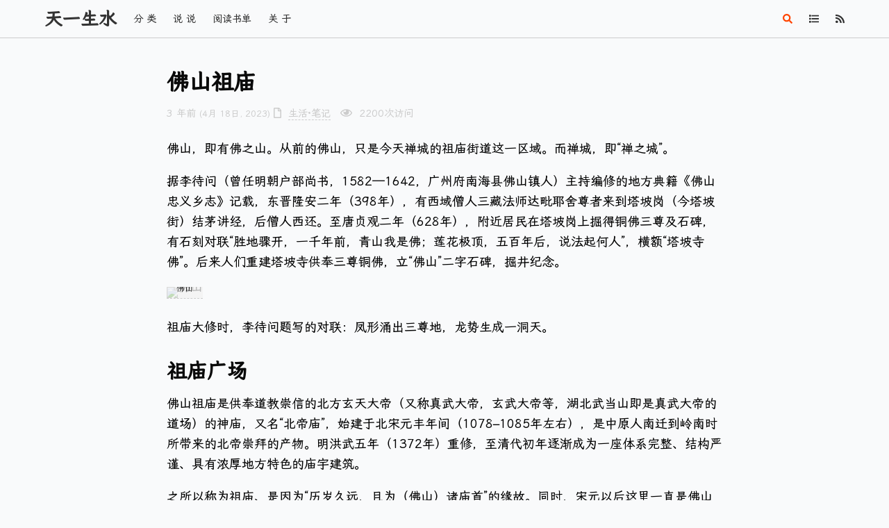

--- FILE ---
content_type: text/html
request_url: https://www.jiangyu.org/fo-shan-zu-miao/
body_size: 10522
content:
<!DOCTYPE html>
<html lang="zh-CN" class="has-navbar-fixed-top">
<head>
<meta charset="utf-8">
<meta http-equiv="x-dns-prefetch-control" content="on"/>
<title>佛山祖庙 - 天一生水</title>
<meta name="viewport" content="width=device-width, initial-scale=1, maximum-scale=1">
<meta name="description" content="一蓑烟雨任平生，天一生水的个人博客。">
<link rel="dns-prefetch" href="https://registry.npmmirror.com">
<link rel="dns-prefetch" href="https://cdn.jiangyu.org">
<link rel="dns-prefetch" href="https://tcdn.jiangyu.org">
<link rel="dns-prefetch" href="https://bcdn.jiangyu.org">
<link rel="dns-prefetch" href="https://tk.jiangyu.org">
<link rel="dns-prefetch" href="https://gcdn.jiangyu.org">
<link rel="dns-prefetch" href="https://cn.cravatar.com">
<link rel="dns-prefetch" href="https://api-emaction.jiangyu.org/">
<link rel="preconnect" href="https://registry.npmmirror.com">
<link rel="stylesheet" rel="preload" href="https://registry.npmmirror.com/lxgw-wenkai-screen-web/1.510.0/files/lxgwwenkaiscreen/result.css" crossorigin>
<link rel="icon" href="/images/icon-256.png">
<link rel="stylesheet" href="https://registry.npmmirror.com/bulma/1.0.1/files/css/bulma.min.css">
<link rel="stylesheet" href="https://registry.npmmirror.com/highlight.js/9.12.0/files/styles/atom-one-light.css">
<link rel="stylesheet" href="/css/style-v1.css">
<script defer src="https://registry.npmmirror.com/@fortawesome/fontawesome-free/5.1.0/files/js/all.js"></script>

<meta name="generator" content="Hexo 6.3.0"><link rel="alternate" href="/atom.xml" title="天一生水" type="application/atom+xml">
</head>
<body>
<nav class="navbar is-transparent is-fixed-top navbar-main" role="navigation" aria-label="main navigation">
    <div class="container">
        <div class="navbar-brand">
            <a class="navbar-item navbar-logo" href="/">天一生水</a>
            <div class="navbar-burger">
                <span></span>
                <span></span>
                <span></span>
            </div>
        </div>
        <div class="navbar-menu navbar-start">
            <a class="navbar-item "href="/categories/" data-umami-event="分 类">分 类</a>
		<a class="navbar-item "href="/yu-say/" data-umami-event="说 说">说 说</a>
		<a class="navbar-item "href="/book-list/" data-umami-event="阅读书单">阅读书单</a>
		<a class="navbar-item "href="/about/" data-umami-event="关 于">关 于</a>
		</div>
        <div class="navbar-menu navbar-end">
            <a class="navbar-item search" title="搜索" href="javascript:;" data-umami-event="搜索">
                <i class="fas fa-search"></i>
            </a>
            
            <div class="navbar-item is-hoverable has-dropdown is-hidden-mobile is-hidden-tablet-only toc">
                <a class="navbar-item" title="目录" data-umami-event="icon toc">
                    <i class="fa fa-list"></i>
                </a>
                <div class="navbar-dropdown is-right">
                    
                    
                    
                    
                    <a class="navbar-item" href="#祖庙广场">1&nbsp;&nbsp;<b>祖庙广场</b></a>
                    
                    <hr class="navbar-divider">
                    
                    <a class="navbar-item" href="#孔庙">2&nbsp;&nbsp;<b>孔庙</b></a>
                    
                    
                    <a class="navbar-item" href="#古洛兰芝牌坊">2.1&nbsp;&nbsp;古洛兰芝牌坊</a>
                    
                    
                    <a class="navbar-item" href="#石刻麒麟照壁">2.2&nbsp;&nbsp;石刻麒麟照壁</a>
                    
                    
                    <a class="navbar-item" href="#孔圣殿">2.3&nbsp;&nbsp;孔圣殿</a>
                    
                    <hr class="navbar-divider">
                    
                    <a class="navbar-item" href="#祖庙核心建筑群">3&nbsp;&nbsp;<b>祖庙核心建筑群</b></a>
                    
                    
                    <a class="navbar-item" href="#灵应牌坊">3.1&nbsp;&nbsp;灵应牌坊</a>
                    
                    
                    <a class="navbar-item" href="#三门">3.2&nbsp;&nbsp;三门</a>
                    
                    
                    <a class="navbar-item" href="#庆真楼">3.3&nbsp;&nbsp;庆真楼</a>
                    
                    <hr class="navbar-divider">
                    
                    <a class="navbar-item" href="#黄飞鸿纪念馆">4&nbsp;&nbsp;<b>黄飞鸿纪念馆</b></a>
                    
                    <hr class="navbar-divider">
                    
                    <a class="navbar-item" href="#其他">5&nbsp;&nbsp;<b>其他</b></a>
                    
                    
                    <a class="navbar-item" href="#“节孝流芳”牌坊">5.1&nbsp;&nbsp;“节孝流芳”牌坊</a>
                    
                    
                    <a class="navbar-item" href="#碑廊">5.2&nbsp;&nbsp;碑廊</a>
                    
                    
                    <a class="navbar-item" href="#“褒宠”牌坊">5.3&nbsp;&nbsp;“褒宠”牌坊</a>
                    
                    
                    <a class="navbar-item" href="#叶问堂">5.4&nbsp;&nbsp;叶问堂</a>
                    
                    <hr class="navbar-divider">
                    
                    <a class="navbar-item" href="#遗珠">6&nbsp;&nbsp;<b>遗珠</b></a>
                </div>
            </div><a class="navbar-item" title="RSS" href="https://www.jiangyu.org/atom.xml" data-umami-event="fas fa-rss">
                <i class="fas fa-rss"></i>
            </a>
        </div>
    </div>
</nav>
<section class="section">
    <div class="container">
    <article class="article content gallery" itemscope itemprop="blogPost">
    <h1 class="article-title is-size-3 is-size-4-mobile" itemprop="name">
        佛山祖庙
    </h1>
    <div class="article-meta columns is-variable is-1 is-multiline is-mobile is-size-7-mobile">
        <span class="column is-narrow">
            
                <time datetime="2023-04-18T01:56:52.000Z" itemprop="datePublished">4月 18日, 2023</time>
                <span class="second-date-block"> (4月 18日, 2023)</span>
            
                <i class="far fa-file"></i>
            <a class="article-category-link" href="/categories/live-a-life/">生活·笔记</a>

&nbsp;<i class="far fa-eye"></i>&nbsp;&nbsp;<span id="twikoo_visitors"><i class="fa fa-spinner fa-spin"></i></span>次访问</span>
        </span>
        
    </div>
    <div class="article-entry is-size-6-mobile" itemprop="articleBody">
    <html><head></head><body><p>佛山，即有佛之山。从前的佛山，只是今天禅城的祖庙街道这一区域。而禅城，即“禅之城”。</p>
<p>据李待问（曾任明朝户部尚书，1582—1642，广州府南海县佛山镇人）主持编修的地方典籍《佛山忠义乡志》记载，东晋隆安二年（398年），有西域僧人三藏法师达毗耶舍尊者来到塔坡岗（今塔坡街）结茅讲经，后僧人西还。至唐贞观二年（628年），附近居民在塔坡岗上掘得铜佛三尊及石碑，有石刻对联“胜地骤开，一千年前，青山我是佛；莲花极顶，五百年后，说法起何人”，横额“塔坡寺佛”。后来人们重建塔坡寺供奉三尊铜佛，立“佛山”二字石碑，掘井纪念。</p>
<p><img src="https://cdn.jiangyu.org/2023/4/7/DSC04960.JPG!2023" alt="佛山"></p>
<p>祖庙大修时，李待问题写的对联：凤形涌出三尊地，龙势生成一洞天。</p>
<h2 id="祖庙广场"><a href="#祖庙广场" class="headerlink" title="祖庙广场"></a>祖庙广场</h2><p>佛山祖庙是供奉道教崇信的北方玄天大帝（又称真武大帝，玄武大帝等，湖北武当山即是真武大帝的道场）的神庙，又名“北帝庙”，始建于北宋元丰年间（1078–1085年左右），是中原人南迁到岭南时所带来的北帝崇拜的产物。明洪武五年（1372年）重修，至清代初年逐渐成为一座体系完整、结构严谨、具有浓厚地方特色的庙宇建筑。</p>
<p>之所以称为祖庙、是因为“历岁久远，且为（佛山）诸庙首”的缘故。同时，宋元以后这里一直是佛山各宗祠公众议事的地方、成为联结各姓的纽带，所以佛山人习惯称它为祖庙。</p>
<p><img src="https://cdn.jiangyu.org/2023/4/7/DSC04904.JPG!2023" alt="祖庙logo"></p>
<p>整个祖庙区域现在增加了很多其他建筑，稍显有点杂乱无章了，西边是新修的正门，有牌坊，周边用绿瓦红墙围蔽。西北角落里有新修的叶问堂，最北端有黄飞鸿纪念馆。而西南端则是清宣统三年（1911年）建造的孔庙，为清末民国初尊孔的场所。整个东边才是祖庙原先的核心建筑–供奉真武大帝的神庙。</p>
<p><img src="https://cdn.jiangyu.org/2023/4/7/DSC04946.JPG!2023" alt="祖庙正门牌坊"></p>
<p><img src="https://cdn.jiangyu.org/2023/4/7/DSC04957.JPG!2023" alt="门口的石狮及绿瓦红墙的围墙"></p>
<p><img src="https://cdn.jiangyu.org/2023/4/7/DSC04944.JPG!2023" alt="正门牌坊背面"></p>
<p>进入正门，首先是一照壁，为石湾制作的陶塑–双龙戏珠。石湾是广东著名的陶都，<a href="https://www.jiangyu.org/chen-jia-ci/">陈家祠</a>的陶塑大都制作于此处。</p>
<p><img src="https://cdn.jiangyu.org/2023/4/7/DSC04855.JPG!2023" alt="双龙壁"></p>
<p>照壁旁有一对神兽，原以为是麒麟，查询了下才知道叫獬豸（xiè zhì）。</p>
<p><img src="https://cdn.jiangyu.org/2023/4/7/DSC04937.JPG!2023" alt="獬豸"></p>
<p>獬豸又称獬廌、解豸，是中国古代神话传说中的神兽，体形大者如牛，小者如羊，类似麒麟，全身长着浓密黝黑的毛，双目明亮有神，额上通常长一角。<br>獬豸拥有很高的智慧，懂人言知人性。怒目圆睁，能辨是非曲直，能识善恶忠奸，发现奸邪的官员，就用角把他触倒，然后吃下肚子。能辨曲直，又有神羊之称，是勇猛、公正的象征，是司法公正的象征。</p>
<p>獬豸旁还各立有一个石雕云龙柱，风格样式很容易让人联想到<a href="https://www.jiangyu.org/huang-hua-gang/#%E9%BE%99%E6%9F%B1">黄花岗碑廊里的龙柱</a>。<br><img src="https://cdn.jiangyu.org/2023/4/7/DSC04938.JPG!2023" alt="石雕云龙柱"></p>
<p> 经堂古寺铁塔。经堂古寺即前面提到的佛山初地——塔坡寺，后被毁，仅剩一铁塔，现在被安置到祖庙内。</p>
<p> <img src="https://cdn.jiangyu.org/2023/4/7/DSC04882.JPG!2023" alt="经堂古寺铁塔"></p>
<h2 id="孔庙"><a href="#孔庙" class="headerlink" title="孔庙"></a>孔庙</h2><h3 id="古洛兰芝牌坊"><a href="#古洛兰芝牌坊" class="headerlink" title="古洛兰芝牌坊"></a>古洛兰芝牌坊</h3><p>此牌坊原立于社亭铺（现佛山市禅城区省元巷）梁氏祠堂内，为梁氏百岁族人梁持璞所建，原名“升平人瑞”牌坊。20世纪80年代，孔庙重修，牌坊迁建于孔庙内，并以新的坊额替换已损的“升平人瑞”。</p>
<p>牌坊为四柱三门楼式石牌坊，明间宽2.2米，次间宽0.8米，小巧精致，极具岭南古建特色。坊檐以石雕斗栱承托，坊额正面题“古洛芷兰”，背面为“季华留芳”，上下透雕龙凤、雀鸟，雕工精细。孔庙一带旧属祖庙铺古洛社，历史上佛山又称季华乡，“古洛芷兰”、“季华留芳”均为对佛山的赞美之词。（据祖庙博物馆网站）</p>
<p><img src="https://cdn.jiangyu.org/2023/4/7/DSC04864.JPG!2023" alt="古洛芷兰"></p>
<p><img src="https://cdn.jiangyu.org/2023/4/7/DSC04932.JPG!2023" alt="季华留芳"></p>
<h3 id="石刻麒麟照壁"><a href="#石刻麒麟照壁" class="headerlink" title="石刻麒麟照壁"></a>石刻麒麟照壁</h3><p>走过古洛兰芝牌坊，有一红色麒麟石刻照壁，为明代石刻，用红沙岩石雕刻。该石刻原建于佛山城区黄巷口，该地原称麒麟社，此石刻照壁为该社社微。明朝初年，佛山街区被划分为24铺（清代增至27铺），铺下设社，是街区单位，共79社。</p>
<p>明景泰三年（1452年），当时佛山称为季华乡，因平乱有功（1449年佛山保卫战），皇帝敕封为忠义乡，供奉北帝的祖庙敕封为灵应祠。祖庙铺的父老乡绅提议建一座忠义第一社坛以作纪念，并决定雕刻一幅麒麟石壁，以作装饰。即是此麒麟石壁。</p>
<p><img src="https://cdn.jiangyu.org/2023/4/7/DSC04865.JPG!2023" alt="石刻麒麟"></p>
<p><img src="https://cdn.jiangyu.org/2023/4/7/DSC04880.JPG!2023" alt="敕封忠义乡"></p>
<p><img src="https://cdn.jiangyu.org/2023/4/7/DSC04868.JPG!2023" alt="孔子像"></p>
<h3 id="孔圣殿"><a href="#孔圣殿" class="headerlink" title="孔圣殿"></a>孔圣殿</h3><p>孔圣殿为单檐歇山顶，面宽、进深各三间。</p>
<p><img src="https://cdn.jiangyu.org/2023/4/7/DSC04869.JPG!2023" alt="孔圣殿"></p>
<p><img src="https://cdn.jiangyu.org/2023/4/7/DSC04879.JPG!2023" alt="孔圣殿飞檐"></p>
<p>殿内设有神龛，内置刻于清宣统二年（1910）的孔子石刻像，是按山东曲阜孔庙的孔子石刻像拓本重刻的；像前的镂雕石供案造于清光绪二十三年（1897）。</p>
<p><img src="https://cdn.jiangyu.org/2023/4/7/DSC04871.JPG!2023" alt="神龛，孔子石刻像，石供案等"></p>
<p>殿前石柱础上刻有生动传神的洋人侏儒形象，富有鲜明的时代、地域特色。</p>
<p><img src="https://cdn.jiangyu.org/2023/4/7/DSC04873.JPG!2023" alt="殿前石柱，石像"></p>
<p>孔圣殿的侧面墙壁的灰塑，屋脊的陶塑以及墙壁的砖雕均具岭南特色，与<a href="https://www.jiangyu.org/chen-jia-ci/#%E8%89%BA%E6%9C%AF%E7%89%B9%E7%82%B9">陈家祠</a>风格完全一致。</p>
<p><img src="https://cdn.jiangyu.org/2023/4/7/DSC04876.JPG!2023" alt="墙壁的灰塑"></p>
<p><img src="https://cdn.jiangyu.org/2023/4/7/DSC04878.JPG!2023" alt="屋脊的陶塑"></p>
<p><img src="https://cdn.jiangyu.org/2023/4/7/DSC04870.JPG!2023" alt="孔圣殿的砖雕"></p>
<h2 id="祖庙核心建筑群"><a href="#祖庙核心建筑群" class="headerlink" title="祖庙核心建筑群"></a>祖庙核心建筑群</h2><p>祖庙原本的核心建筑群坐北朝南，中轴线对称分布，前低后高，由南向北排列依次为万福台、灵应牌坊、锦香池、钟鼓楼、前殿、正殿、庆真楼。整个建筑群多用木石材料，斗拱梁架全用坚实的木料接榫构成，殿堂屋脊以石湾陶塑装饰，四周墙壁镶有大量砖雕、灰雕，殿内摆设有木雕、石雕、铁铸、铜铸、锡铸艺术品，堪称一座艺术殿堂。</p>
<p>佛山祖庙是具代表性的岭南建筑之一，被誉为“东方民间艺术之宫”、“岭南建筑艺术之宫”（和陈家祠的定位评价是不是很像！）。祖庙是一个集政权、族权、神权为一体的庙宇，作为佛山的诸庙之首，与佛山的历史紧密相关。</p>
<h3 id="灵应牌坊"><a href="#灵应牌坊" class="headerlink" title="灵应牌坊"></a>灵应牌坊</h3><p>前面提到因为在1449佛山保卫战中有功，朝廷敕封祖庙为灵应祠，并于明景泰二年（1451）修建了灵应牌坊，额枋由景泰皇帝亲书“玄灵”、“圣域”，令地方官员每年春秋祭祀。清康熙二十三年维修时，为避讳清圣祖“玄烨”的名讳，把正面额枋“玄灵”改为“灵应”。</p>
<p><img src="https://cdn.jiangyu.org/2023/4/7/DSC04890.JPG!2023" alt="灵应牌坊"></p>
<p><img src="https://cdn.jiangyu.org/2023/4/7/DSC04893.JPG!2023" alt="灵应牌坊背面-圣域"></p>
<h3 id="三门"><a href="#三门" class="headerlink" title="三门"></a>三门</h3><p>祖庙三门，位于红墙内锦香池北侧，是明正德八年（1513）崇正社学、灵应祠、忠义流芳祠三座建筑物的正门联建在一起的统称。正中为灵应祠的三个拱门，东侧为崇正社学大门、西侧为忠义流芳祠大门。</p>
<p>祖庙三门上的陶塑瓦脊全长31.7米，高1.78米，是我国现存最长的一条陶塑瓦脊，被冠以“花脊之王”的盛誉。</p>
<p><img src="https://cdn.jiangyu.org/2023/4/7/DSC04894.JPG!2023" alt="三门前的石狮"></p>
<p><img src="https://cdn.jiangyu.org/2023/4/7/DSC04891.JPG!2023" alt="花脊局部"></p>
<p><img src="https://cdn.jiangyu.org/2023/4/7/DSC04895.JPG!2023" alt="花脊一角"></p>
<h3 id="庆真楼"><a href="#庆真楼" class="headerlink" title="庆真楼"></a>庆真楼</h3><p>庆真楼位于正殿后方，建于清嘉庆元年（1796年），为供奉北帝圣父母（明真大帝、善胜皇后）的神殿，是祖庙古建筑群中年代最晚的一座建筑。</p>
<p><img src="https://cdn.jiangyu.org/2023/4/7/DSC04899.JPG!2023" alt="庆真楼匾额"></p>
<p>庆真楼是祖庙古建筑群最后方且最高的建筑，作为整组古建筑群的有力靠背和视觉收束点，使整组建筑在空间形态上得以完善。在佛山古八景中，曾有“庆真楼观”一说，庆真楼高16.63米，在清代是佛山古镇最高的建筑，站在庆真楼上，可俯瞰佛山镇全景。</p>
<p><img src="https://cdn.jiangyu.org/2023/4/7/DSC04900.JPG!2023" alt="花脊"></p>
<p><img src="https://cdn.jiangyu.org/2023/4/7/DSC04901.JPG!2023" alt="花脊"></p>
<h2 id="黄飞鸿纪念馆"><a href="#黄飞鸿纪念馆" class="headerlink" title="黄飞鸿纪念馆"></a>黄飞鸿纪念馆</h2><p>庆真楼后边，祖庙最北端，2001年前后建成了黄飞鸿纪念馆。</p>
<p><img src="https://cdn.jiangyu.org/2023/4/7/DSC04906.JPG!2023" alt="黄飞鸿铜像"></p>
<p><img src="https://cdn.jiangyu.org/2023/4/7/DSC04907.JPG!2023" alt="黄飞鸿画像"></p>
<h2 id="其他"><a href="#其他" class="headerlink" title="其他"></a>其他</h2><h3 id="“节孝流芳”牌坊"><a href="#“节孝流芳”牌坊" class="headerlink" title="“节孝流芳”牌坊"></a>“节孝流芳”牌坊</h3><p>从黄飞鸿纪念馆纪念馆出来，靠右走，有一座“节孝流芳”牌坊。这座牌坊原在佛山顺德区龙江镇，乃清乾隆二十五年（1760）为旌表尹廖氏节孝所建，坊额题“节孝流芳”四字。</p>
<p>牌坊为歌山顶四柱三间三楼式石牌坊，石材有花岗岩和灰沉积岩两种，面亮7.96米。各楼檐下的斗拱以至额枋、雀替等构件均为灰沉积岩，坊额上下左右均雕刻人物故事，其中有“琴棋书画”、“八仙”等历史故事，工艺精巧细腻，有较高的历史和艺术价值。</p>
<p><img src="https://cdn.jiangyu.org/2023/4/7/DSC04917.JPG!2023" alt="“节孝流芳”牌坊"></p>
<h3 id="碑廊"><a href="#碑廊" class="headerlink" title="碑廊"></a>碑廊</h3><p>继续往前，是一长长的碑廊。根据《佛山文物志》记载，1982年，佛山市博物馆把在城区收集到的碑刻，选择了其中较完整的23块，陈列在祖庙，设立碑廊。</p>
<p><img src="https://cdn.jiangyu.org/2023/4/7/DSC04919.JPG!2023" alt="碑廊"></p>
<h3 id="“褒宠”牌坊"><a href="#“褒宠”牌坊" class="headerlink" title="“褒宠”牌坊"></a>“褒宠”牌坊</h3><p>“褒宠”牌坊建于明正德十六年（1521年），原为佛山仙涌铺大塘前（现佛山市市东下路仙涌街）郡马梁祠牌坊，1972年迁建至此。为四柱三门楼式石牌坊，面宽28.5米，牌坊装饰大量采用砖雕技艺，雕刻内容丰富，有鸟兽花卉、故事人物等，颇具匠心。坊额正面石刻“褒宠”二字，乃明代正德皇帝朱厚照敕书，背面阴刻196字，内容为正德皇帝对梁焯出色表现的嘉奖，乃郡马梁氏家族为显耀梁焯所获荣誉、追念他的功绩所立。</p>
<p>梁焯，字日孚，自少颖悟能文，明正德甲戌年（1514年）中进士，授礼部主事。性情刚直，尽忠职守。嘉靖七年（1528年）去世。</p>
<p><img src="https://cdn.jiangyu.org/2023/4/7/DSC04921.JPG!2023" alt="“褒宠”牌坊"></p>
<h3 id="叶问堂"><a href="#叶问堂" class="headerlink" title="叶问堂"></a>叶问堂</h3><p>最后回到西门，西门左侧，有2002年建成的叶问堂。</p>
<p><img src="https://cdn.jiangyu.org/2023/4/7/DSC04942.JPG!2023" alt="叶问堂"></p>
<p><img src="https://cdn.jiangyu.org/2023/4/7/DSC04939.JPG!2023" alt="叶问像"></p>
<h2 id="遗珠"><a href="#遗珠" class="headerlink" title="遗珠"></a>遗珠</h2><p><img src="https://cdn.jiangyu.org/2023/4/7/DSC04927.JPG!2023" alt="飞檐"></p>
<p><img src="https://cdn.jiangyu.org/2023/4/7/DSC04933.JPG!2023" alt="石狮"></p>
<p><img src="https://cdn.jiangyu.org/2023/4/7/DSC04925.JPG!2023" alt="石狮"></p>
<p><img src="https://cdn.jiangyu.org/2023/4/7/DSC04920.JPG!2023" alt="醒狮台"></p>
<p><img src="https://cdn.jiangyu.org/2023/4/7/DSC04886.JPG!2023" alt="南泉古庙"></p>
<p><img src="https://cdn.jiangyu.org/2023/4/7/DSC04887.JPG!2023" alt="金花古庙"></p>
<p><img src="https://cdn.jiangyu.org/2023/4/7/DSC04885.JPG!2023" alt="超幽"></p>
<hr>
<p>参考：</p>
<ol>
<li><a target="_blank" rel="noopener" href="http://www.fszumiao.com/">佛山市祖庙博物馆</a></li>
</ol>
</body></html>
    </div>
    
    <div class="columns is-variable is-1 is-multiline is-mobile">
    
        <span class="column is-narrow"><a class="tag is-light article-tag" href="/tags/%E5%9B%BE%E7%89%87/">#图片</a></span>
    
        <span class="column is-narrow"><a class="tag is-light article-tag" href="/tags/%E5%8D%9A%E7%89%A9%E9%A6%86/">#博物馆</a></span>
    
        <span class="column is-narrow"><a class="tag is-light article-tag" href="/tags/%E4%BD%9B%E5%B1%B1/">#佛山</a></span>
    </div>
    
    <div class="columns is-mobile is-multiline article-nav">
        <span class="column is-12-mobile is-half-desktop  article-nav-prev">
            
            <a href="/huang-pu-jun-xiao/">黄埔军校</a>
        </span>
        <span class="column is-12-mobile is-half-desktop  article-nav-next">
            
            <a href="/huang-hua-gang/">一片春云凝紫气</a>
        </span>
    </div></article>
    
        <script type="module" src="/js/bundle.js"></script>
        <div class="sharebox">
        <style>
            .reactions {
              --start-smile-border-color: #d0d7de;
              --start-smile-border-color-hover: #bbb;
              --start-smile-bg-color: #f6f8fa;
              --start-smile-svg-fill-color: #ff4500;
              --reaction-got-not-reacted-bg-color: #fff;
              --reaction-got-not-reacted-bg-color-hover: #eaeef2;
              --reaction-got-not-reacted-border-color: #d0d7de;
              --reaction-got-not-reacted-text-color: #656d76;
              --reaction-got-reacted-bg-color-hover: #ddf4ff;
              --reaction-got-reacted-border-color: #d0d7de;
              --reaction-got-reacted-text-color: #656d76;
              --reaction-got-reacted-bg-color-default: #eaeef2;
              --reaction-available-popup-bg-color: #fff;
              --reaction-available-popup-border-color: #d0d7de;
              --reaction-available-popup-box-shadow: #8c959f33 0px 8px 24px 0px;
              --reaction-available-emoji-reacted-bg-color: #ddf4ff;
              --reaction-available-emoji-bg-color-hover: #f3f4f6;
              --reaction-available-emoji-z-index: 100;
              --reaction-available-mask-z-index: 80;
            }
          </style>
          <emoji-reaction endpoint="https://api-emaction.jiangyu.org" class="reactions"></emoji-reaction>
    </div>
<div class="comments">
    <h3 class="title is-4"><i class="far fa-smile" aria-hidden="true"></i>&nbsp;&nbsp;评论</h3>
    <div id="tcomment"></div>
<script src="https://gcdn.jiangyu.org/cdn/twikoo.250526.js"></script>
<script>
twikoo.init({
  envId: 'https://tk.jiangyu.org',
  el: '#tcomment',
  //region: 'ap-guangzhou', 

})
</script>
</div>

    </div>
</section>
<footer class="footer">
    <div class="container">
        <div class="columns content">
            <div class="column is-narrow has-text-left"><div class="copyright">
                &copy; 2010-2026 <span class="with-love"><i class="fa fa-feather"></i></span> <a href="https://www.jiangyu.org" target="_blank" rel="noopener">天一生水</a>&nbsp;｜<b><a href="/about/" rel="noopener">关于</a> · <a href="/archives/">文章归档</a> · <a href="/indexs/">索引</a> · <a href="/tags/">标签</a> · <a href="https://www.jiangyu.org/links/">友情链接</a></b>
               <a target="_blank" rel="noopener" href="https://beian.miit.gov.cn/#/Integrated/recordQuery"><br>粤ICP备14064613号-1</a>&nbsp;·&nbsp;Powered by <a href="https://www.hexo.io" target="_blank" rel="noopener">Hexo</a> and <a href="https://github.com/ppoffice/hexo-theme-minos" target="_blank" rel="noopener">minos</a> theme. <a href="https://www.jiangyu.org/log/" rel="noopener">博客更新记录</a>
               <br>本博客已支持<a href="https://www.jiangyu.org/aliyun-cdt/" rel="noopener" >IPv6网络</a>. <a href="https://ping.onewater.run" target="_blank" rel="noopener">Page status</a>
               <div class="wordpress-link">
               <img src="https://www.jiangyu.org/images/icon-256.png" alt="天一生水" width="48">
               </div>
            
            </div></div>
            <div class="column is-hidden-mobile"></div>
            
            <div class="column is-narrow">
                <div class="columns is-mobile is-multiline is-centered">
                <a class="column is-narrow has-text-black" title="RSS" href="https://www.jiangyu.org/atom.xml" data-umami-event="footer-fas fa-rss">
                    
                    <i class="fas fa-rss" style="color: #000000;height: 1.2em;"></i>
                </a>
                <a class="column is-narrow has-text-black" title="神一样的工具们" href="https://www.jiangyu.org/blog-tools/" data-umami-event="footer-fas fa-wrench">
                    
                    <i class="fas fa-wrench" style="color: #000000;height: 1.2em;"></i>
                </a>
                </div>
            </div>
            
        </div>
    </div>
</footer>
<div class="back-to-top" id="back-to-top">
   <img src="https://www.jiangyu.org/images/up.svg" style="height: 1.2em;">
  </div>


<script src="https://registry.npmmirror.com/jquery/3.3.1/files/dist/jquery.min.js"></script>
<script type="text/javascript" src="https://bcdn.jiangyu.org/cdn/js/back-to-top.js"></script>
<script src="https://registry.npmmirror.com/moment/2.22.2/files/min/moment-with-locales.min.js"></script>
 <script>
    (() => {
        function switchTab() {
            if (!location.hash) {
              return;
            }
            Array
                .from(document.querySelectorAll('.tab-content'))
                .forEach($tab => {
                    $tab.classList.add('is-hidden');
                });
            Array
                .from(document.querySelectorAll('.tabs li'))
                .forEach($tab => {
                    $tab.classList.remove('is-active');
                });
            const $activeTab = document.querySelector(location.hash);
            if ($activeTab) {
                $activeTab.classList.remove('is-hidden');
            }
            const $tabMenu = document.querySelector(`a[href="${location.hash}"]`);
            if ($tabMenu) {
                $tabMenu.parentElement.classList.add('is-active');
            }
        }
        switchTab();
        window.addEventListener('hashchange', switchTab, false);
    })();
    </script>
<script>
    window.FontAwesomeConfig = {
        searchPseudoElements: true
    }
    moment.locale("zh-CN");
</script>

    <script src="https://registry.npmmirror.com/clipboard/2.0.0/files/dist/clipboard.min.js"></script>
    <style>
        .hljs {
            position: relative;
        }

        .hljs .clipboard-btn {
            float: right;
            color: #9a9a9a;
            background: none;
            border: none;
            cursor: pointer;
        }

        .hljs .clipboard-btn:hover {
          color: #8a8a8a;
        }

        .hljs > .clipboard-btn {
            display: none;
            position: absolute;
            right: 4px;
            top: 4px;
        }

        .hljs:hover > .clipboard-btn {
            display: inline;
        }

        .hljs > figcaption > .clipboard-btn {
            margin-right: 4px;
        }
    </style>
    <script>
      $(document).ready(function () {
        $('figure.hljs').each(function(i, figure) {
          var codeId = 'code-' + i;
          var code = figure.querySelector('.code');
          var copyButton = $('<button>Copy <i class="far fa-clipboard"></i></button>');
          code.id = codeId;
          copyButton.addClass('clipboard-btn');
          copyButton.attr('data-clipboard-target-id', codeId);

          var figcaption = figure.querySelector('figcaption');

          if (figcaption) {
            figcaption.append(copyButton[0]);
          } else {
            figure.prepend(copyButton[0]);
          }
        })

        var clipboard = new ClipboardJS('.clipboard-btn', {
          target: function(trigger) {
            return document.getElementById(trigger.getAttribute('data-clipboard-target-id'));
          }
        });
        clipboard.on('success', function(e) {
          e.clearSelection();
        })
      })
    </script>

<script src="https://bcdn.jiangyu.org/cdn/js/script.js"></script>

<div class="searchbox ins-search">
    <div class="searchbox-mask"></div>
    <div class="searchbox-container ins-search-container">
        <div class="searchbox-input-wrapper">
            <input type="text" class="searchbox-input ins-search-input" placeholder="站内搜索" />
            <span class="searchbox-close ins-close ins-selectable"><i class="fa fa-times-circle"></i></span>
        </div>
        <div class="searchbox-result-wrapper ins-section-wrapper">
            <div class="ins-section-container"></div>
        </div>
    </div>
</div>
<script>
    (function (window) {
        var INSIGHT_CONFIG = {
            TRANSLATION: {
                POSTS: '文章',
                PAGES: '页面',
                CATEGORIES: '分类',
                TAGS: '标签',
                UNTITLED: '(无标题)',
            },
            CONTENT_URL: '/content.json',
        };
        window.INSIGHT_CONFIG = INSIGHT_CONFIG;
    })(window);
</script>

<script src="https://bcdn.jiangyu.org/cdn/js/insight.js"></script>

</body>
</html>

--- FILE ---
content_type: text/javascript
request_url: https://bcdn.jiangyu.org/cdn/js/back-to-top.js
body_size: 115
content:
(function () {
  "use strict";

  var Theme = {};

  Theme.backToTop = {
    register: function () {
      var $backToTop = $('#back-to-top');

      $(window).scroll(function () {
        if($(window).scrollTop() > 100) {
          $backToTop.fadeIn(1000);
        } else {
          $backToTop.fadeOut(1000);
        }
      });

      $backToTop.click(function () {
        $('body,html').animate({ scrollTop: 0 }, 2280);
      });
    }
  };
  Theme.fancybox = {
    register: function () {
      if ($.fancybox){
        $('.post').each(function () {
          $(this).find('img').each(function () {
            $(this).wrap('<a class="fancybox" href="' + this.src + '" title="' + this.alt + '"></a>')
          });
        });

        $('.fancybox').fancybox({
          openEffect	: 'elastic',
          closeEffect	: 'elastic'
        });
      }
    }
  };

  this.Theme = Theme;
}.call(this));

$(document).ready(function () {
  if (themeConfig.fancybox.enable) {
    Theme.fancybox.register();
  }
  Theme.backToTop.register();
});

  var themeConfig = {
    fancybox: {
      enable: true
    },
  };

--- FILE ---
content_type: text/javascript
request_url: https://bcdn.jiangyu.org/cdn/js/script.js
body_size: 716
content:
(function ($) {
    $('.navbar-burger').click(function () {
        $(this).toggleClass('is-active');
        $('.navbar-main .navbar-start').toggleClass('is-active');
        $('.navbar-main .navbar-end').toggleClass('is-active');
    });

    // Hide Header on on scroll down
    var didScroll;
    var lastScrollTop = 0;
    var delta = 5;
    var navbarHeight = $('.navbar-main').outerHeight();

    $(window).scroll(function(event){
        didScroll = true;
    });

    setInterval(function() {
        if (didScroll) {
            hasScrolled();
            didScroll = false;
        }
    }, 250);

    function hasScrolled() {
        var st = $(this).scrollTop();

        // Make sure they scroll more than delta
        if(Math.abs(lastScrollTop - st) <= delta) {
            return;
        }

        // If they scrolled down and are past the navbar, add class .navbar-down.
        // This is necessary so you never see what is "behind" the navbar.
        if (st > lastScrollTop && st > navbarHeight) {
            var posY = Math.min(st, navbarHeight);
            // Scroll Down
            $('.navbar-main').css({
                '-webkit-transform' : 'translateY(-' + posY + 'px)',
                '-moz-transform'    : 'translateY(-' + posY + 'px)',
                '-ms-transform'     : 'translateY(-' + posY + 'px)',
                '-o-transform'      : 'translateY(-' + posY + 'px)',
                'transform'         : 'translateY(-' + posY + 'px)'
            });
        } else {
            // Scroll Up
            if(st + $(window).height() < $(document).height()) {
                $('.navbar-main').css({
                    '-webkit-transform' : 'translateY(0px)',
                    '-moz-transform'    : 'translateY(0px)',
                    '-ms-transform'     : 'translateY(0px)',
                    '-o-transform'      : 'translateY(0px)',
                    'transform'         : 'translateY(0px)'
                });
            }
        }

        lastScrollTop = st;
    }

    $('.article.gallery img:not(".not-gallery-item")').each(function () {
        // wrap images with link and add caption if possible
        if ($(this).parent('a').length === 0) {
            $(this).wrap('<a class="gallery-item" href="" style="pointer-events:none;"></a>');
            if (this.alt) {
                $(this).after('<div class="caption">' + this.alt + '</div>');
            }
        }
    });

    $('.article-entry').find('h1, h2, h3, h4, h5, h6').on('click', function () {
        if ($(this).get(0).id) {
            window.location.hash = $(this).get(0).id;
        }
    });

    if (typeof(moment) === 'function') {
        $('.article-meta time').each(function () {
            $(this).text(moment($(this).attr('datetime')).fromNow());
        });
    }
})(jQuery);

--- FILE ---
content_type: application/javascript
request_url: https://www.jiangyu.org/js/bundle.js
body_size: 9780
content:
/**
 * @license
 * Copyright 2019 Google LLC
 * SPDX-License-Identifier: BSD-3-Clause
 */
const t$1=window,e$2=t$1.ShadowRoot&&(void 0===t$1.ShadyCSS||t$1.ShadyCSS.nativeShadow)&&"adoptedStyleSheets"in Document.prototype&&"replace"in CSSStyleSheet.prototype,s$3=Symbol(),n$3=new WeakMap;let o$3 = class o{constructor(t,e,n){if(this._$cssResult$=!0,n!==s$3)throw Error("CSSResult is not constructable. Use `unsafeCSS` or `css` instead.");this.cssText=t,this.t=e;}get styleSheet(){let t=this.o;const s=this.t;if(e$2&&void 0===t){const e=void 0!==s&&1===s.length;e&&(t=n$3.get(s)),void 0===t&&((this.o=t=new CSSStyleSheet).replaceSync(this.cssText),e&&n$3.set(s,t));}return t}toString(){return this.cssText}};const r$2=t=>new o$3("string"==typeof t?t:t+"",void 0,s$3),i$1=(t,...e)=>{const n=1===t.length?t[0]:e.reduce(((e,s,n)=>e+(t=>{if(!0===t._$cssResult$)return t.cssText;if("number"==typeof t)return t;throw Error("Value passed to 'css' function must be a 'css' function result: "+t+". Use 'unsafeCSS' to pass non-literal values, but take care to ensure page security.")})(s)+t[n+1]),t[0]);return new o$3(n,t,s$3)},S$1=(s,n)=>{e$2?s.adoptedStyleSheets=n.map((t=>t instanceof CSSStyleSheet?t:t.styleSheet)):n.forEach((e=>{const n=document.createElement("style"),o=t$1.litNonce;void 0!==o&&n.setAttribute("nonce",o),n.textContent=e.cssText,s.appendChild(n);}));},c$1=e$2?t=>t:t=>t instanceof CSSStyleSheet?(t=>{let e="";for(const s of t.cssRules)e+=s.cssText;return r$2(e)})(t):t;

/**
 * @license
 * Copyright 2017 Google LLC
 * SPDX-License-Identifier: BSD-3-Clause
 */var s$2;const e$1=window,r$1=e$1.trustedTypes,h$1=r$1?r$1.emptyScript:"",o$2=e$1.reactiveElementPolyfillSupport,n$2={toAttribute(t,i){switch(i){case Boolean:t=t?h$1:null;break;case Object:case Array:t=null==t?t:JSON.stringify(t);}return t},fromAttribute(t,i){let s=t;switch(i){case Boolean:s=null!==t;break;case Number:s=null===t?null:Number(t);break;case Object:case Array:try{s=JSON.parse(t);}catch(t){s=null;}}return s}},a$1=(t,i)=>i!==t&&(i==i||t==t),l$2={attribute:!0,type:String,converter:n$2,reflect:!1,hasChanged:a$1},d$1="finalized";let u$1 = class u extends HTMLElement{constructor(){super(),this._$Ei=new Map,this.isUpdatePending=!1,this.hasUpdated=!1,this._$El=null,this.u();}static addInitializer(t){var i;this.finalize(),(null!==(i=this.h)&&void 0!==i?i:this.h=[]).push(t);}static get observedAttributes(){this.finalize();const t=[];return this.elementProperties.forEach(((i,s)=>{const e=this._$Ep(s,i);void 0!==e&&(this._$Ev.set(e,s),t.push(e));})),t}static createProperty(t,i=l$2){if(i.state&&(i.attribute=!1),this.finalize(),this.elementProperties.set(t,i),!i.noAccessor&&!this.prototype.hasOwnProperty(t)){const s="symbol"==typeof t?Symbol():"__"+t,e=this.getPropertyDescriptor(t,s,i);void 0!==e&&Object.defineProperty(this.prototype,t,e);}}static getPropertyDescriptor(t,i,s){return {get(){return this[i]},set(e){const r=this[t];this[i]=e,this.requestUpdate(t,r,s);},configurable:!0,enumerable:!0}}static getPropertyOptions(t){return this.elementProperties.get(t)||l$2}static finalize(){if(this.hasOwnProperty(d$1))return !1;this[d$1]=!0;const t=Object.getPrototypeOf(this);if(t.finalize(),void 0!==t.h&&(this.h=[...t.h]),this.elementProperties=new Map(t.elementProperties),this._$Ev=new Map,this.hasOwnProperty("properties")){const t=this.properties,i=[...Object.getOwnPropertyNames(t),...Object.getOwnPropertySymbols(t)];for(const s of i)this.createProperty(s,t[s]);}return this.elementStyles=this.finalizeStyles(this.styles),!0}static finalizeStyles(i){const s=[];if(Array.isArray(i)){const e=new Set(i.flat(1/0).reverse());for(const i of e)s.unshift(c$1(i));}else void 0!==i&&s.push(c$1(i));return s}static _$Ep(t,i){const s=i.attribute;return !1===s?void 0:"string"==typeof s?s:"string"==typeof t?t.toLowerCase():void 0}u(){var t;this._$E_=new Promise((t=>this.enableUpdating=t)),this._$AL=new Map,this._$Eg(),this.requestUpdate(),null===(t=this.constructor.h)||void 0===t||t.forEach((t=>t(this)));}addController(t){var i,s;(null!==(i=this._$ES)&&void 0!==i?i:this._$ES=[]).push(t),void 0!==this.renderRoot&&this.isConnected&&(null===(s=t.hostConnected)||void 0===s||s.call(t));}removeController(t){var i;null===(i=this._$ES)||void 0===i||i.splice(this._$ES.indexOf(t)>>>0,1);}_$Eg(){this.constructor.elementProperties.forEach(((t,i)=>{this.hasOwnProperty(i)&&(this._$Ei.set(i,this[i]),delete this[i]);}));}createRenderRoot(){var t;const s=null!==(t=this.shadowRoot)&&void 0!==t?t:this.attachShadow(this.constructor.shadowRootOptions);return S$1(s,this.constructor.elementStyles),s}connectedCallback(){var t;void 0===this.renderRoot&&(this.renderRoot=this.createRenderRoot()),this.enableUpdating(!0),null===(t=this._$ES)||void 0===t||t.forEach((t=>{var i;return null===(i=t.hostConnected)||void 0===i?void 0:i.call(t)}));}enableUpdating(t){}disconnectedCallback(){var t;null===(t=this._$ES)||void 0===t||t.forEach((t=>{var i;return null===(i=t.hostDisconnected)||void 0===i?void 0:i.call(t)}));}attributeChangedCallback(t,i,s){this._$AK(t,s);}_$EO(t,i,s=l$2){var e;const r=this.constructor._$Ep(t,s);if(void 0!==r&&!0===s.reflect){const h=(void 0!==(null===(e=s.converter)||void 0===e?void 0:e.toAttribute)?s.converter:n$2).toAttribute(i,s.type);this._$El=t,null==h?this.removeAttribute(r):this.setAttribute(r,h),this._$El=null;}}_$AK(t,i){var s;const e=this.constructor,r=e._$Ev.get(t);if(void 0!==r&&this._$El!==r){const t=e.getPropertyOptions(r),h="function"==typeof t.converter?{fromAttribute:t.converter}:void 0!==(null===(s=t.converter)||void 0===s?void 0:s.fromAttribute)?t.converter:n$2;this._$El=r,this[r]=h.fromAttribute(i,t.type),this._$El=null;}}requestUpdate(t,i,s){let e=!0;void 0!==t&&(((s=s||this.constructor.getPropertyOptions(t)).hasChanged||a$1)(this[t],i)?(this._$AL.has(t)||this._$AL.set(t,i),!0===s.reflect&&this._$El!==t&&(void 0===this._$EC&&(this._$EC=new Map),this._$EC.set(t,s))):e=!1),!this.isUpdatePending&&e&&(this._$E_=this._$Ej());}async _$Ej(){this.isUpdatePending=!0;try{await this._$E_;}catch(t){Promise.reject(t);}const t=this.scheduleUpdate();return null!=t&&await t,!this.isUpdatePending}scheduleUpdate(){return this.performUpdate()}performUpdate(){var t;if(!this.isUpdatePending)return;this.hasUpdated,this._$Ei&&(this._$Ei.forEach(((t,i)=>this[i]=t)),this._$Ei=void 0);let i=!1;const s=this._$AL;try{i=this.shouldUpdate(s),i?(this.willUpdate(s),null===(t=this._$ES)||void 0===t||t.forEach((t=>{var i;return null===(i=t.hostUpdate)||void 0===i?void 0:i.call(t)})),this.update(s)):this._$Ek();}catch(t){throw i=!1,this._$Ek(),t}i&&this._$AE(s);}willUpdate(t){}_$AE(t){var i;null===(i=this._$ES)||void 0===i||i.forEach((t=>{var i;return null===(i=t.hostUpdated)||void 0===i?void 0:i.call(t)})),this.hasUpdated||(this.hasUpdated=!0,this.firstUpdated(t)),this.updated(t);}_$Ek(){this._$AL=new Map,this.isUpdatePending=!1;}get updateComplete(){return this.getUpdateComplete()}getUpdateComplete(){return this._$E_}shouldUpdate(t){return !0}update(t){void 0!==this._$EC&&(this._$EC.forEach(((t,i)=>this._$EO(i,this[i],t))),this._$EC=void 0),this._$Ek();}updated(t){}firstUpdated(t){}};u$1[d$1]=!0,u$1.elementProperties=new Map,u$1.elementStyles=[],u$1.shadowRootOptions={mode:"open"},null==o$2||o$2({ReactiveElement:u$1}),(null!==(s$2=e$1.reactiveElementVersions)&&void 0!==s$2?s$2:e$1.reactiveElementVersions=[]).push("1.6.2");

/**
 * @license
 * Copyright 2017 Google LLC
 * SPDX-License-Identifier: BSD-3-Clause
 */
var t;const i=window,s$1=i.trustedTypes,e=s$1?s$1.createPolicy("lit-html",{createHTML:t=>t}):void 0,o$1="$lit$",n$1=`lit$${(Math.random()+"").slice(9)}$`,l$1="?"+n$1,h=`<${l$1}>`,r=document,u=()=>r.createComment(""),d=t=>null===t||"object"!=typeof t&&"function"!=typeof t,c=Array.isArray,v=t=>c(t)||"function"==typeof(null==t?void 0:t[Symbol.iterator]),a="[ \t\n\f\r]",f=/<(?:(!--|\/[^a-zA-Z])|(\/?[a-zA-Z][^>\s]*)|(\/?$))/g,_=/-->/g,m=/>/g,p=RegExp(`>|${a}(?:([^\\s"'>=/]+)(${a}*=${a}*(?:[^ \t\n\f\r"'\`<>=]|("|')|))|$)`,"g"),g=/'/g,$=/"/g,y=/^(?:script|style|textarea|title)$/i,w=t=>(i,...s)=>({_$litType$:t,strings:i,values:s}),x=w(1),T=Symbol.for("lit-noChange"),A=Symbol.for("lit-nothing"),E=new WeakMap,C=r.createTreeWalker(r,129,null,!1);function P(t,i){if(!Array.isArray(t)||!t.hasOwnProperty("raw"))throw Error("invalid template strings array");return void 0!==e?e.createHTML(i):i}const V=(t,i)=>{const s=t.length-1,e=[];let l,r=2===i?"<svg>":"",u=f;for(let i=0;i<s;i++){const s=t[i];let d,c,v=-1,a=0;for(;a<s.length&&(u.lastIndex=a,c=u.exec(s),null!==c);)a=u.lastIndex,u===f?"!--"===c[1]?u=_:void 0!==c[1]?u=m:void 0!==c[2]?(y.test(c[2])&&(l=RegExp("</"+c[2],"g")),u=p):void 0!==c[3]&&(u=p):u===p?">"===c[0]?(u=null!=l?l:f,v=-1):void 0===c[1]?v=-2:(v=u.lastIndex-c[2].length,d=c[1],u=void 0===c[3]?p:'"'===c[3]?$:g):u===$||u===g?u=p:u===_||u===m?u=f:(u=p,l=void 0);const w=u===p&&t[i+1].startsWith("/>")?" ":"";r+=u===f?s+h:v>=0?(e.push(d),s.slice(0,v)+o$1+s.slice(v)+n$1+w):s+n$1+(-2===v?(e.push(void 0),i):w);}return [P(t,r+(t[s]||"<?>")+(2===i?"</svg>":"")),e]};class N{constructor({strings:t,_$litType$:i},e){let h;this.parts=[];let r=0,d=0;const c=t.length-1,v=this.parts,[a,f]=V(t,i);if(this.el=N.createElement(a,e),C.currentNode=this.el.content,2===i){const t=this.el.content,i=t.firstChild;i.remove(),t.append(...i.childNodes);}for(;null!==(h=C.nextNode())&&v.length<c;){if(1===h.nodeType){if(h.hasAttributes()){const t=[];for(const i of h.getAttributeNames())if(i.endsWith(o$1)||i.startsWith(n$1)){const s=f[d++];if(t.push(i),void 0!==s){const t=h.getAttribute(s.toLowerCase()+o$1).split(n$1),i=/([.?@])?(.*)/.exec(s);v.push({type:1,index:r,name:i[2],strings:t,ctor:"."===i[1]?H:"?"===i[1]?L:"@"===i[1]?z:k});}else v.push({type:6,index:r});}for(const i of t)h.removeAttribute(i);}if(y.test(h.tagName)){const t=h.textContent.split(n$1),i=t.length-1;if(i>0){h.textContent=s$1?s$1.emptyScript:"";for(let s=0;s<i;s++)h.append(t[s],u()),C.nextNode(),v.push({type:2,index:++r});h.append(t[i],u());}}}else if(8===h.nodeType)if(h.data===l$1)v.push({type:2,index:r});else {let t=-1;for(;-1!==(t=h.data.indexOf(n$1,t+1));)v.push({type:7,index:r}),t+=n$1.length-1;}r++;}}static createElement(t,i){const s=r.createElement("template");return s.innerHTML=t,s}}function S(t,i,s=t,e){var o,n,l,h;if(i===T)return i;let r=void 0!==e?null===(o=s._$Co)||void 0===o?void 0:o[e]:s._$Cl;const u=d(i)?void 0:i._$litDirective$;return (null==r?void 0:r.constructor)!==u&&(null===(n=null==r?void 0:r._$AO)||void 0===n||n.call(r,!1),void 0===u?r=void 0:(r=new u(t),r._$AT(t,s,e)),void 0!==e?(null!==(l=(h=s)._$Co)&&void 0!==l?l:h._$Co=[])[e]=r:s._$Cl=r),void 0!==r&&(i=S(t,r._$AS(t,i.values),r,e)),i}class M{constructor(t,i){this._$AV=[],this._$AN=void 0,this._$AD=t,this._$AM=i;}get parentNode(){return this._$AM.parentNode}get _$AU(){return this._$AM._$AU}u(t){var i;const{el:{content:s},parts:e}=this._$AD,o=(null!==(i=null==t?void 0:t.creationScope)&&void 0!==i?i:r).importNode(s,!0);C.currentNode=o;let n=C.nextNode(),l=0,h=0,u=e[0];for(;void 0!==u;){if(l===u.index){let i;2===u.type?i=new R(n,n.nextSibling,this,t):1===u.type?i=new u.ctor(n,u.name,u.strings,this,t):6===u.type&&(i=new Z(n,this,t)),this._$AV.push(i),u=e[++h];}l!==(null==u?void 0:u.index)&&(n=C.nextNode(),l++);}return C.currentNode=r,o}v(t){let i=0;for(const s of this._$AV)void 0!==s&&(void 0!==s.strings?(s._$AI(t,s,i),i+=s.strings.length-2):s._$AI(t[i])),i++;}}class R{constructor(t,i,s,e){var o;this.type=2,this._$AH=A,this._$AN=void 0,this._$AA=t,this._$AB=i,this._$AM=s,this.options=e,this._$Cp=null===(o=null==e?void 0:e.isConnected)||void 0===o||o;}get _$AU(){var t,i;return null!==(i=null===(t=this._$AM)||void 0===t?void 0:t._$AU)&&void 0!==i?i:this._$Cp}get parentNode(){let t=this._$AA.parentNode;const i=this._$AM;return void 0!==i&&11===(null==t?void 0:t.nodeType)&&(t=i.parentNode),t}get startNode(){return this._$AA}get endNode(){return this._$AB}_$AI(t,i=this){t=S(this,t,i),d(t)?t===A||null==t||""===t?(this._$AH!==A&&this._$AR(),this._$AH=A):t!==this._$AH&&t!==T&&this._(t):void 0!==t._$litType$?this.g(t):void 0!==t.nodeType?this.$(t):v(t)?this.T(t):this._(t);}k(t){return this._$AA.parentNode.insertBefore(t,this._$AB)}$(t){this._$AH!==t&&(this._$AR(),this._$AH=this.k(t));}_(t){this._$AH!==A&&d(this._$AH)?this._$AA.nextSibling.data=t:this.$(r.createTextNode(t)),this._$AH=t;}g(t){var i;const{values:s,_$litType$:e}=t,o="number"==typeof e?this._$AC(t):(void 0===e.el&&(e.el=N.createElement(P(e.h,e.h[0]),this.options)),e);if((null===(i=this._$AH)||void 0===i?void 0:i._$AD)===o)this._$AH.v(s);else {const t=new M(o,this),i=t.u(this.options);t.v(s),this.$(i),this._$AH=t;}}_$AC(t){let i=E.get(t.strings);return void 0===i&&E.set(t.strings,i=new N(t)),i}T(t){c(this._$AH)||(this._$AH=[],this._$AR());const i=this._$AH;let s,e=0;for(const o of t)e===i.length?i.push(s=new R(this.k(u()),this.k(u()),this,this.options)):s=i[e],s._$AI(o),e++;e<i.length&&(this._$AR(s&&s._$AB.nextSibling,e),i.length=e);}_$AR(t=this._$AA.nextSibling,i){var s;for(null===(s=this._$AP)||void 0===s||s.call(this,!1,!0,i);t&&t!==this._$AB;){const i=t.nextSibling;t.remove(),t=i;}}setConnected(t){var i;void 0===this._$AM&&(this._$Cp=t,null===(i=this._$AP)||void 0===i||i.call(this,t));}}class k{constructor(t,i,s,e,o){this.type=1,this._$AH=A,this._$AN=void 0,this.element=t,this.name=i,this._$AM=e,this.options=o,s.length>2||""!==s[0]||""!==s[1]?(this._$AH=Array(s.length-1).fill(new String),this.strings=s):this._$AH=A;}get tagName(){return this.element.tagName}get _$AU(){return this._$AM._$AU}_$AI(t,i=this,s,e){const o=this.strings;let n=!1;if(void 0===o)t=S(this,t,i,0),n=!d(t)||t!==this._$AH&&t!==T,n&&(this._$AH=t);else {const e=t;let l,h;for(t=o[0],l=0;l<o.length-1;l++)h=S(this,e[s+l],i,l),h===T&&(h=this._$AH[l]),n||(n=!d(h)||h!==this._$AH[l]),h===A?t=A:t!==A&&(t+=(null!=h?h:"")+o[l+1]),this._$AH[l]=h;}n&&!e&&this.j(t);}j(t){t===A?this.element.removeAttribute(this.name):this.element.setAttribute(this.name,null!=t?t:"");}}class H extends k{constructor(){super(...arguments),this.type=3;}j(t){this.element[this.name]=t===A?void 0:t;}}const I=s$1?s$1.emptyScript:"";class L extends k{constructor(){super(...arguments),this.type=4;}j(t){t&&t!==A?this.element.setAttribute(this.name,I):this.element.removeAttribute(this.name);}}class z extends k{constructor(t,i,s,e,o){super(t,i,s,e,o),this.type=5;}_$AI(t,i=this){var s;if((t=null!==(s=S(this,t,i,0))&&void 0!==s?s:A)===T)return;const e=this._$AH,o=t===A&&e!==A||t.capture!==e.capture||t.once!==e.once||t.passive!==e.passive,n=t!==A&&(e===A||o);o&&this.element.removeEventListener(this.name,this,e),n&&this.element.addEventListener(this.name,this,t),this._$AH=t;}handleEvent(t){var i,s;"function"==typeof this._$AH?this._$AH.call(null!==(s=null===(i=this.options)||void 0===i?void 0:i.host)&&void 0!==s?s:this.element,t):this._$AH.handleEvent(t);}}class Z{constructor(t,i,s){this.element=t,this.type=6,this._$AN=void 0,this._$AM=i,this.options=s;}get _$AU(){return this._$AM._$AU}_$AI(t){S(this,t);}}const B=i.litHtmlPolyfillSupport;null==B||B(N,R),(null!==(t=i.litHtmlVersions)&&void 0!==t?t:i.litHtmlVersions=[]).push("2.7.5");const D=(t,i,s)=>{var e,o;const n=null!==(e=null==s?void 0:s.renderBefore)&&void 0!==e?e:i;let l=n._$litPart$;if(void 0===l){const t=null!==(o=null==s?void 0:s.renderBefore)&&void 0!==o?o:null;n._$litPart$=l=new R(i.insertBefore(u(),t),t,void 0,null!=s?s:{});}return l._$AI(t),l};

/**
 * @license
 * Copyright 2017 Google LLC
 * SPDX-License-Identifier: BSD-3-Clause
 */var l,o;class s extends u$1{constructor(){super(...arguments),this.renderOptions={host:this},this._$Do=void 0;}createRenderRoot(){var t,e;const i=super.createRenderRoot();return null!==(t=(e=this.renderOptions).renderBefore)&&void 0!==t||(e.renderBefore=i.firstChild),i}update(t){const i=this.render();this.hasUpdated||(this.renderOptions.isConnected=this.isConnected),super.update(t),this._$Do=D(i,this.renderRoot,this.renderOptions);}connectedCallback(){var t;super.connectedCallback(),null===(t=this._$Do)||void 0===t||t.setConnected(!0);}disconnectedCallback(){var t;super.disconnectedCallback(),null===(t=this._$Do)||void 0===t||t.setConnected(!1);}render(){return T}}s.finalized=!0,s._$litElement$=!0,null===(l=globalThis.litElementHydrateSupport)||void 0===l||l.call(globalThis,{LitElement:s});const n=globalThis.litElementPolyfillSupport;null==n||n({LitElement:s});(null!==(o=globalThis.litElementVersions)&&void 0!==o?o:globalThis.litElementVersions=[]).push("3.3.2");

const DEFAULT_EMOJIS = '👍,thumbs-up;😄,smile-face;🎉,party-popper;😕,confused-face;❤️,red-heart;🚀,rocket;👀,eyes;👎,thumbs-down;';

class EmojiReaction extends s {
  static properties = {
    showAvailable: {attribute: false},
    availableReactions: { attribute: false },
    availableArrayString: {},
    endpoint: {},
    reactTargetId: {},
    theme: {},
  };
  // Define scoped styles right with your component, in plain CSS
  static styles = i$1`
    /* default light */
    .container {
      --start-smile-border-color-default: #d0d7de;
      --start-smile-border-color-hover-default: #1f232826;
      --start-smile-bg-color-default: #f6f8fa;
      --start-smile-svg-fill-color-default: #656d76;
      --reaction-got-not-reacted-bg-color-default: #fff;
      --reaction-got-not-reacted-bg-color-hover-default: #eaeef2;
      --reaction-got-not-reacted-border-color-default: #d0d7de;
      --reaction-got-not-reacted-text-color-default: #656d76;
      --reaction-got-reacted-bg-color-default: #ddf4ff;
      --reaction-got-reacted-bg-color-hover-default: #b6e3ff;
      --reaction-got-reacted-border-color-default: #0969da;
      --reaction-got-reacted-text-color-default: #0969da;
      --reaction-available-popup-bg-color-default: #fff;
      --reaction-available-popup-border-color-default: #d0d7de;
      --reaction-available-popup-box-shadow-default: #8c959f33 0px 8px 24px 0px;
      --reaction-available-emoji-reacted-bg-color-default: #ddf4ff;
      --reaction-available-emoji-bg-color-hover-default: #f3f4f6;
      --reaction-available-emoji-z-index-default: 100;
      --reaction-available-mask-z-index-default: 80;
    }
    /* default dark */
    .container-dark {
      --start-smile-border-color-default: #21262d;
      --start-smile-border-color-hover-default: #8b949e;
      --start-smile-bg-color-default: #30363d;
      --start-smile-svg-fill-color-default: #7d8590;
      --reaction-got-not-reacted-bg-color-default: #00000000;
      --reaction-got-not-reacted-bg-color-hover-default: #21262d;
      --reaction-got-not-reacted-border-color-default: #30363d;
      --reaction-got-not-reacted-text-color-default: #7d8590;
      --reaction-got-reacted-bg-color-default: #388bfd1a;
      --reaction-got-reacted-bg-color-hover-default: #0c2d6b;
      --reaction-got-reacted-border-color-default: #1f6feb;
      --reaction-got-reacted-text-color-default: #2f81f7;
      --reaction-available-popup-bg-color-default: #161b22;
      --reaction-available-popup-border-color-default: #30363d;
      --reaction-available-popup-box-shadow-default: #010409 0px 8px 24px 0px;
      --reaction-available-emoji-reacted-bg-color-default: #388bfd1a;
      --reaction-available-emoji-bg-color-hover-default: #30363d;
      --reaction-available-emoji-z-index-default: 100;
      --reaction-available-mask-z-index-default: 80;
    }
    .anim-scale-in {
      animation-name: scale-in;
      animation-duration: .15s;
      animation-timing-function: cubic-bezier(0.2, 0, 0.13, 1.5);
    }

    @keyframes scale-in {
      0% {
          opacity: 0;
          transform: scale(0.5);
      }
      100% {
          opacity: 1;
          transform: scale(1);
      }
    }
  `;

  // Render the UI as a function of component state
  render() {
    const system_theme = window.matchMedia("(prefers-color-scheme: light)").matches ? "light" : "dark";
    return x`
    <style>
      #start-smile {
        border-width: 1px;
        border-style: solid;
        border-color: var(--start-smile-border-color, var(--start-smile-border-color-default));
        background-color: var(--start-smile-bg-color, var(--start-smile-bg-color-default));
      }
      #start-smile:hover {
        border-color: var(--start-smile-border-color-hover, var(--start-smile-border-color-hover-default)) !important;
      }
      #start-smile-svg {
        fill: var(--start-smile-svg-fill-color, var(--start-smile-svg-fill-color-default));
      }
      .reaction-got-not-reacted {
        background-color: var(--reaction-got-not-reacted-bg-color, var(--reaction-got-not-reacted-bg-color-default));
        border-width: 1px;
        border-style: solid;
        border-color: var(--reaction-got-not-reacted-border-color, var(--reaction-got-not-reacted-border-color-default));
        color: var(--reaction-got-not-reacted-text-color, var(--reaction-got-not-reacted-text-color-default));
      }
      .reaction-got-not-reacted:hover {
        background-color: var(--reaction-got-not-reacted-bg-color-hover, var(--reaction-got-not-reacted-bg-color-hover-default));
      }
      .reaction-got-reacted {
        background-color: var(--reaction-got-reacted-bg-color, var(--reaction-got-reacted-bg-color-default));
        border-width: 1px;
        border-style: solid;
        border-color: var(--reaction-got-reacted-border-color, var(--reaction-got-reacted-border-color-default));
        color: var(--reaction-got-reacted-text-color, var(--reaction-got-reacted-text-color-default));
      }
      .reaction-got-reacted:hover {
        background-color: var(--reaction-got-reacted-bg-color-hover, var(--reaction-got-reacted-bg-color-hover-default));
      }
      .reaction-available-popup {
        background-color: var(--reaction-available-popup-bg-color, var(--reaction-available-popup-bg-color-default));
        border-width: 1px;
        border-style: solid;
        border-color: var(--reaction-available-popup-border-color, var(--reaction-available-popup-border-color-default));
        box-shadow: var(--reaction-available-popup-box-shadow, var(--reaction-available-popup-box-shadow-default));
      }
      .reaction-available-emoji {
        z-index: var(--reaction-available-emoji-z-index, var(--reaction-available-emoji-z-index-default));
      }
      .reaction-available-emoji:hover {
        background-color: var(--reaction-available-emoji-bg-color-hover, var(--reaction-available-emoji-bg-color-hover-default));
      }
      .reaction-available-emoji-reacted {
        background-color: var(--reaction-available-emoji-reacted-bg-color, var(--reaction-available-emoji-reacted-bg-color-default));
      }
      .reaction-available-popup::before {
        position: fixed;
        top: 0;
        right: 0;
        bottom: 0;
        left: 0;
        z-index: var(--reaction-available-mask-z-index, var(--reaction-available-mask-z-index-default));
        display: block;
        cursor: default;
        content: " ";
        background: transparent;
      }
    </style>
    <!-- container -->
    <div style="flex-wrap: nowrap; max-width: 100%; display: flex; gap: 0.375rem; height: 1.5rem;" class="${this?.theme === 'dark' || (this?.theme === 'system' && system_theme === 'dark') ? 'container-dark' : 'container'}">
      <!-- 灰色笑脸 -->
      <div style="position: relative; user-select: none; display: flex;">
        <div id="start-smile" @click="${this._showAvailable}"
          style="display: flex; align-self: center; border-radius: 800px; width: 1rem; height: 1rem; line-height: 1rem; padding: 0.25rem;">
          <svg xmlns="http://www.w3.org/2000/svg" viewBox="0 0 16 16" width="1rem" height="1rem" id="start-smile-svg" style="cursor: pointer;">
            <path
              d="M8 0a8 8 0 1 1 0 16A8 8 0 0 1 8 0ZM1.5 8a6.5 6.5 0 1 0 13 0 6.5 6.5 0 0 0-13 0Zm3.82 1.636a.75.75 0 0 1 1.038.175l.007.009c.103.118.22.222.35.31.264.178.683.37 1.285.37.602 0 1.02-.192 1.285-.371.13-.088.247-.192.35-.31l.007-.008a.75.75 0 0 1 1.222.87l-.022-.015c.02.013.021.015.021.015v.001l-.001.002-.002.003-.005.007-.014.019a2.066 2.066 0 0 1-.184.213c-.16.166-.338.316-.53.445-.63.418-1.37.638-2.127.629-.946 0-1.652-.308-2.126-.63a3.331 3.331 0 0 1-.715-.657l-.014-.02-.005-.006-.002-.003v-.002h-.001l.613-.432-.614.43a.75.75 0 0 1 .183-1.044ZM12 7a1 1 0 1 1-2 0 1 1 0 0 1 2 0ZM5 8a1 1 0 1 1 0-2 1 1 0 0 1 0 2Zm5.25 2.25.592.416a97.71 97.71 0 0 0-.592-.416Z">
            </path>
          </svg>
        </div>
        <div class="anim-scale-in reaction-available-popup" @click=${this._closePopup} style="display: ${this.showAvailable ? 'flex' : 'none'}; user-select: none; position: absolute; top: -3rem; font-size: 0.875rem; border-radius: 0.375rem; padding: 0 0.125rem;">
          <!-- reactions available -->
          ${this.availableReactions.map(item => x`
            <span @click=${this._react} data-name="${item.reaction_name}" class="reaction-available-emoji ${item.meReacted ? 'reaction-available-emoji-reacted' : ''}" style="cursor: pointer; margin: 0.25rem 0.125rem; padding: 0.25rem; border-radius: 0.375rem;">${item.emoji}</span>
          `)}
        </div>
      </div>
      <!-- reactions got -->
      <div style="display: flex; gap: 0.375rem;">
        ${this.availableReactions.map(item => x`
          <div @click=${this._react} data-name="${item.reaction_name}" class="${item.meReacted ? 'reaction-got-reacted' : 'reaction-got-not-reacted'}" style="display: ${item?.count && item.count > 0 ? 'flex' : 'none'}; user-select: none; cursor: pointer; justify-content: center; align-items: center; border-radius: 108px; padding: 0 0.25rem; font-size: 0.75rem;">
            <span style="pointer-events: none;">${item.emoji}</span><span style="padding:0 0.375rem; pointer-events: none;">${item.count}</span>
          </div>
        `)}
      </div>
    </div>
    `;
  }

  constructor() {
    super();
    // Declare reactive properties
    this.showAvailable = false;
    this.availableReactions = [];
  }

  connectedCallback() {
    super.connectedCallback();
    this.initReactions();
  }

  async initReactions() {
    let arr_string = this?.availableArrayString;
    if (!arr_string) {
      arr_string = DEFAULT_EMOJIS;
    }
    const arr = arr_string.split(';').map(val => {
      const [emoji, reaction_name] = val.split(',');
      if (!emoji || !reaction_name) {
        return null
      }
      return { emoji, reaction_name }
    }).filter(val => val);
    // 初始化 endpoint
    if (!this?.endpoint) {
      this.endpoint = 'https://api.emaction.cool';
    }
    // 请求接口，获取哪些 emoji 有 reaction 数量
    let url_2_generate_id = '';
    const canonical = document.head.querySelector("link[rel='canonical']");
    url_2_generate_id = canonical && canonical.href ? canonical.href : window.location.href;
    const urlObj = new URL(url_2_generate_id);
    const url_without_hash = urlObj.origin + urlObj.pathname + urlObj.search;
    if (!this?.reactTargetId) {
      this.reactTargetId = await this._sha256(url_without_hash);
    }
    const { data: { reactionsGot } } = await fetch(this.endpoint + '/reactions?' + new URLSearchParams({
      targetId: this.reactTargetId,
    }), {
      method: 'GET',
    })
    .then(resp => resp.json())
    .then(resp => {
      if (!resp?.data || !Array.isArray(resp?.data?.reactionsGot)) {
        throw new Error("获取 reactions 出错！")
      }
      return resp;
    });
    // 获得的 reactions 数量放到 arr 里
    reactionsGot.forEach(reaction => {
      arr.forEach(availableReaction => {
        if (reaction.reaction_name === availableReaction.reaction_name) {
          availableReaction.count = reaction.count;
        }
      });
    });
    // 读取 localStorage，获取当前用户点击过的 emoji
    const storageKey = `meReactedReactions_${this.reactTargetId}`;
    const meReactedReactions = JSON.parse(window.localStorage.getItem(storageKey) || "[]");
    // 当前用户点击状态放到 arr
    meReactedReactions.forEach(reaction_name => {
      arr.forEach(availableReaction => {
        if (reaction_name === availableReaction.reaction_name) {
          availableReaction.meReacted = true;
        }
      });
    });
    // 初始化 avaiableArray
    this.availableReactions = arr;
  }

  _closePopup(e) {
    console.log(e.target);
    this.showAvailable = false;
  }

  async _react(e) {
    const { name: reaction_name } = e.target.dataset;
    const reaction = this.availableReactions.find(ele => ele.reaction_name === reaction_name);
    if (!reaction) {
      console.error("未知的 reaction!");
      return
    }
    const cancel = reaction?.meReacted ? true : false;
    const count = Math.max(0, reaction?.count ? reaction.count + (cancel ? -1 : 1) : (cancel ? 0 : 1));
    const meReacted = !reaction.meReacted;
    this.availableReactions = this.availableReactions.map(val => {
      if (val.reaction_name === reaction_name) {
        val.count = count;
        val.meReacted = meReacted;
      }
      return val
    });
    this.showAvailable = false;
    // 请求接口，更新 react 数量
    await fetch(this.endpoint + '/reaction?' + new URLSearchParams({
      targetId: this.reactTargetId,
      reaction_name,
      diff: cancel ? -1 : 1
    }), { method: "PATCH"});
    // 更新 localStorage
    const storageKey = `meReactedReactions_${this.reactTargetId}`;
    const meReactedReactionsSet = new Set(JSON.parse(window.localStorage.getItem(storageKey) || "[]"));
    if (cancel) {
      meReactedReactionsSet.delete(reaction_name);
    } else {
      meReactedReactionsSet.add(reaction_name);
    }
    window.localStorage.setItem(storageKey, JSON.stringify(Array.from(meReactedReactionsSet)));
  }
  _showAvailable(e) {
    e.preventDefault();
    this.showAvailable = !this.showAvailable;
  }
  async _sha256(string) {
    return Array.from(new Uint8Array(
      await crypto.subtle.digest('sha-256', new TextEncoder().encode(string))
    ))
      .map(b => b.toString(16).padStart(2, "0")).join("")
  }
}
customElements.define('emoji-reaction', EmojiReaction);

export { EmojiReaction };


--- FILE ---
content_type: image/svg+xml
request_url: https://www.jiangyu.org/images/verify.svg
body_size: 134
content:
<?xml version="1.0" standalone="no"?><!DOCTYPE svg PUBLIC "-//W3C//DTD SVG 1.1//EN" "http://www.w3.org/Graphics/SVG/1.1/DTD/svg11.dtd"><svg t="1702258904014" class="icon" viewBox="0 0 1024 1024" version="1.1" xmlns="http://www.w3.org/2000/svg" p-id="4255" width="16" height="16" xmlns:xlink="http://www.w3.org/1999/xlink"><path d="M512 0C229.376 0 0 229.376 0 512s229.376 512 512 512 512-229.376 512-512S794.624 0 512 0z m55.296 832L194.56 311.296l174.592-0.512 198.656 313.856 141.824-313.856 112.64 0.512-254.976 520.704z" fill="#ff4500" p-id="4256"></path></svg>